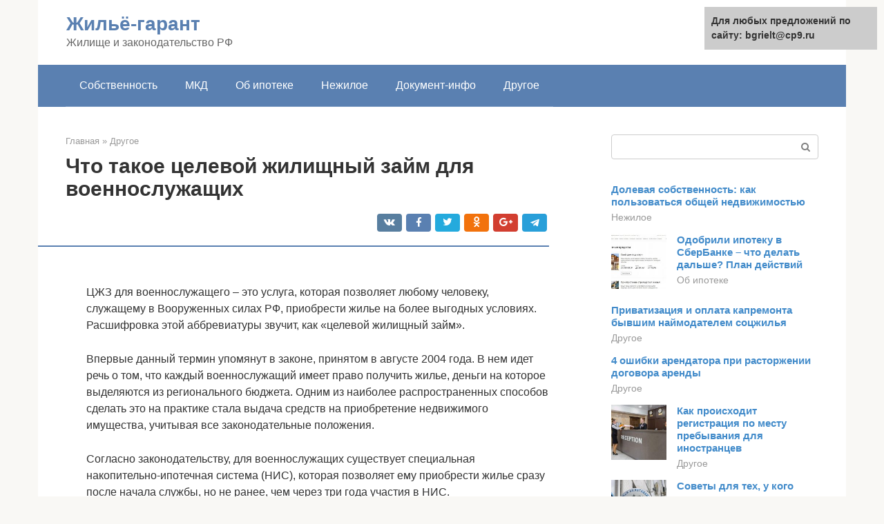

--- FILE ---
content_type: text/html;charset=UTF-8
request_url: https://bgrielt.ru/drugoe/dogovor-czhz.html
body_size: 30657
content:
<!DOCTYPE html><html lang="ru-RU"><head><meta http-equiv="Content-Type" content="text/html; charset=utf-8"><meta charset="UTF-8"><meta name="viewport" content="width=device-width, initial-scale=1"><title>ЦЖЗ для военнослужащего - что это такое, целевой жилищный займ</title><link rel="stylesheet" href="https://bgrielt.ru/wp-content/cache/min/1/5a3c0ce5c960ea7a6fe60c53a776401e.css" data-minify="1" /><meta name="description" content="ЦЖЗ для военнослужащего – это услуга, которая позволяет любому человеку, служащему в Вооруженных силах РФ, приобрести жилье на более выгодных условиях." /><meta name="robots" content="index, follow, max-snippet:-1, max-image-preview:large, max-video-preview:-1" /><link rel="canonical" href="https://bgrielt.ru/drugoe/dogovor-czhz.html" /><meta property="article:published_time" content="2021-12-27T12:08:27+00:00" /><meta name="twitter:card" content="summary" /><meta name="twitter:label1" content="Написано автором"><meta name="twitter:data1" content="forever">   <style type="text/css">img.wp-smiley,img.emoji{display:inline!important;border:none!important;box-shadow:none!important;height:1em!important;width:1em!important;margin:0 .07em!important;vertical-align:-0.1em!important;background:none!important;padding:0!important}</style>            <link rel="shortcut icon" type="image/png" href="https://bgrielt.ru/favicon.ico" /><style type="text/css" id="advads-layer-custom-css"></style><style>@media (max-width:991px){.mob-search{display:block;margin-bottom:25px}}@media (min-width:768px){.site-header{background-repeat:no-repeat}}@media (min-width:768px){.site-header{background-position:center center}}.card-slider__category span,.card-slider-container .swiper-pagination-bullet-active,.page-separator,.pagination .current,.pagination a.page-numbers:hover,.entry-content ul>li:before,.btn,.comment-respond .form-submit input,.mob-hamburger span,.page-links__item{background-color:#5a80b1}.spoiler-box,.entry-content ol li:before,.mob-hamburger,.inp:focus,.search-form__text:focus,.entry-content blockquote{border-color:#5a80b1}.entry-content blockquote:before,.spoiler-box__title:after,.sidebar-navigation .menu-item-has-children:after{color:#5a80b1}a,.spanlink,.comment-reply-link,.pseudo-link,.root-pseudo-link{color:#428bca}a:hover,a:focus,a:active,.spanlink:hover,.comment-reply-link:hover,.pseudo-link:hover{color:#e66212}body{color:#333}.site-title,.site-title a{color:#5a80b1}.site-description,.site-description a{color:#666}.main-navigation,.footer-navigation,.main-navigation ul li .sub-menu,.footer-navigation ul li .sub-menu{background-color:#5a80b1}.main-navigation ul li a,.main-navigation ul li .removed-link,.footer-navigation ul li a,.footer-navigation ul li .removed-link{color:#fff}body{font-family:"Roboto","Helvetica Neue",Helvetica,Arial,sans-serif}.site-title,.site-title a{font-family:"Roboto","Helvetica Neue",Helvetica,Arial,sans-serif}.site-description{font-family:"Roboto","Helvetica Neue",Helvetica,Arial,sans-serif}.entry-content h1,.entry-content h2,.entry-content h3,.entry-content h4,.entry-content h5,.entry-content h6,.entry-image__title h1,.entry-title,.entry-title a{font-family:"Roboto","Helvetica Neue",Helvetica,Arial,sans-serif}.main-navigation ul li a,.main-navigation ul li .removed-link,.footer-navigation ul li a,.footer-navigation ul li .removed-link{font-family:"Roboto","Helvetica Neue",Helvetica,Arial,sans-serif}@media (min-width:576px){body{font-size:16px}}@media (min-width:576px){.site-title,.site-title a{font-size:28px}}@media (min-width:576px){.site-description{font-size:16px}}@media (min-width:576px){.main-navigation ul li a,.main-navigation ul li .removed-link,.footer-navigation ul li a,.footer-navigation ul li .removed-link{font-size:16px}}@media (min-width:576px){body{line-height:1.5}}@media (min-width:576px){.site-title,.site-title a{line-height:1.1}}@media (min-width:576px){.main-navigation ul li a,.main-navigation ul li .removed-link,.footer-navigation ul li a,.footer-navigation ul li .removed-link{line-height:1.5}}.scrolltop{background-color:#ccc}.scrolltop:after{color:#fff}.scrolltop{width:50px}.scrolltop{height:50px}.scrolltop:after{content:"\f102"}@media (max-width:767px){.scrolltop{display:none!important}}</style></head><body class="post-template-default single single-post postid-12724 single-format-standard "><div id="page" class="site"> <a class="skip-link screen-reader-text" href="#main">Перейти к контенту</a><header id="masthead" class="site-header container" itemscope itemtype="https://schema.org/WPHeader"><div class="site-header-inner "><div class="site-branding"><div class="site-branding-container"><div class="site-title"><a href="https://bgrielt.ru/">Жильё-гарант</a></div><p class="site-description">Жилище и законодательство РФ</p></div></div><div class="top-menu"></div><div class="mob-hamburger"><span></span></div><div class="mob-search"><form role="search" method="get" id="searchform_8619" action="https://bgrielt.ru/" class="search-form"> <label class="screen-reader-text" for="s_8619">Поиск: </label> <input type="text" value="" name="s" id="s_8619" class="search-form__text"> <button type="submit" id="searchsubmit_8619" class="search-form__submit"></button></form></div><div><a href="/en/drugoe/dogovor-czhz.html">English</a></div></div></header><nav id="site-navigation" class="main-navigation container"><div class="main-navigation-inner "><div class="menu-glavnoe-menyu-container"><ul id="header_menu" class="menu"><li id="menu-item-545" class="menu-item menu-item-type-taxonomy menu-item-object-category menu-item-545"><a href="https://bgrielt.ru/sobstvennost">Собственность</a></li><li id="menu-item-546" class="menu-item menu-item-type-taxonomy menu-item-object-category menu-item-546"><a href="https://bgrielt.ru/mkd">МКД</a></li><li id="menu-item-547" class="menu-item menu-item-type-taxonomy menu-item-object-category menu-item-547"><a href="https://bgrielt.ru/ob-ipoteke">Об ипотеке</a></li><li id="menu-item-548" class="menu-item menu-item-type-taxonomy menu-item-object-category menu-item-548"><a href="https://bgrielt.ru/nezhiloe">Нежилое</a></li><li id="menu-item-549" class="menu-item menu-item-type-taxonomy menu-item-object-category menu-item-549"><a href="https://bgrielt.ru/dokument-info">Документ-инфо</a></li><li id="menu-item-550" class="menu-item menu-item-type-taxonomy menu-item-object-category current-post-ancestor current-menu-parent current-post-parent menu-item-550"><a href="https://bgrielt.ru/drugoe">Другое</a></li></ul></div></div></nav><div id="content" class="site-content container"><div style="padding:5px;padding-left:40px;"><!-- RT --><script type="text/javascript">
<!--
var _acic={dataProvider:10};(function(){var e=document.createElement("script");e.type="text/javascript";e.async=true;e.src="https://www.acint.net/aci.js";var t=document.getElementsByTagName("script")[0];t.parentNode.insertBefore(e,t)})()
//-->
</script><!-- end RT --></div><div itemscope itemtype="https://schema.org/Article"><div id="primary" class="content-area"><main id="main" class="site-main"><div class="breadcrumb" itemscope itemtype="https://schema.org/BreadcrumbList"><span class="breadcrumb-item" itemprop="itemListElement" itemscope itemtype="https://schema.org/ListItem"><a href="https://bgrielt.ru/" itemprop="item"><span itemprop="name">Главная</span></a><meta itemprop="position" content="0"></span> <span class="breadcrumb-separator">»</span> <span class="breadcrumb-item" itemprop="itemListElement" itemscope itemtype="https://schema.org/ListItem"><a href="https://bgrielt.ru/drugoe" itemprop="item"><span itemprop="name">Другое</span></a><meta itemprop="position" content="1"></span></div><article id="post-12724" class="post-12724 post type-post status-publish format-standard has-post-thumbnail  category-drugoe"><header class="entry-header"><h1 class="entry-title" itemprop="headline">Что такое целевой жилищный займ для военнослужащих</h1><div class="entry-meta"> <span class="b-share b-share--small"><span class="b-share__ico b-share__vk js-share-link" data-uri="https://vk.com/share.php?url=https%3A%2F%2Fbgrielt.ru%2Fdrugoe%2Fdogovor-czhz.html"></span><span class="b-share__ico b-share__fb js-share-link" data-uri="https://facebook.com/sharer.php?u=https%3A%2F%2Fbgrielt.ru%2Fdrugoe%2Fdogovor-czhz.html"></span><span class="b-share__ico b-share__tw js-share-link" data-uri="https://twitter.com/share?text=%D0%A7%D1%82%D0%BE+%D1%82%D0%B0%D0%BA%D0%BE%D0%B5+%D1%86%D0%B5%D0%BB%D0%B5%D0%B2%D0%BE%D0%B9+%D0%B6%D0%B8%D0%BB%D0%B8%D1%89%D0%BD%D1%8B%D0%B9+%D0%B7%D0%B0%D0%B9%D0%BC+%D0%B4%D0%BB%D1%8F+%D0%B2%D0%BE%D0%B5%D0%BD%D0%BD%D0%BE%D1%81%D0%BB%D1%83%D0%B6%D0%B0%D1%89%D0%B8%D1%85&url=https%3A%2F%2Fbgrielt.ru%2Fdrugoe%2Fdogovor-czhz.html"></span><span class="b-share__ico b-share__ok js-share-link" data-uri="https://connect.ok.ru/dk?st.cmd=WidgetSharePreview&service=odnoklassniki&st.shareUrl=https%3A%2F%2Fbgrielt.ru%2Fdrugoe%2Fdogovor-czhz.html"></span><span class="b-share__ico b-share__gp js-share-link" data-uri="https://plus.google.com/share?url=https%3A%2F%2Fbgrielt.ru%2Fdrugoe%2Fdogovor-czhz.html"></span><span class="b-share__ico b-share__whatsapp js-share-link js-share-link-no-window" data-uri="whatsapp://send?text=%D0%A7%D1%82%D0%BE+%D1%82%D0%B0%D0%BA%D0%BE%D0%B5+%D1%86%D0%B5%D0%BB%D0%B5%D0%B2%D0%BE%D0%B9+%D0%B6%D0%B8%D0%BB%D0%B8%D1%89%D0%BD%D1%8B%D0%B9+%D0%B7%D0%B0%D0%B9%D0%BC+%D0%B4%D0%BB%D1%8F+%D0%B2%D0%BE%D0%B5%D0%BD%D0%BD%D0%BE%D1%81%D0%BB%D1%83%D0%B6%D0%B0%D1%89%D0%B8%D1%85%20https%3A%2F%2Fbgrielt.ru%2Fdrugoe%2Fdogovor-czhz.html"></span><span class="b-share__ico b-share__viber js-share-link js-share-link-no-window" data-uri="viber://forward?text=%D0%A7%D1%82%D0%BE+%D1%82%D0%B0%D0%BA%D0%BE%D0%B5+%D1%86%D0%B5%D0%BB%D0%B5%D0%B2%D0%BE%D0%B9+%D0%B6%D0%B8%D0%BB%D0%B8%D1%89%D0%BD%D1%8B%D0%B9+%D0%B7%D0%B0%D0%B9%D0%BC+%D0%B4%D0%BB%D1%8F+%D0%B2%D0%BE%D0%B5%D0%BD%D0%BD%D0%BE%D1%81%D0%BB%D1%83%D0%B6%D0%B0%D1%89%D0%B8%D1%85%20https%3A%2F%2Fbgrielt.ru%2Fdrugoe%2Fdogovor-czhz.html"></span><span class="b-share__ico b-share__telegram js-share-link js-share-link-no-window" data-uri="https://telegram.me/share/url?url=https%3A%2F%2Fbgrielt.ru%2Fdrugoe%2Fdogovor-czhz.html&text=%D0%A7%D1%82%D0%BE+%D1%82%D0%B0%D0%BA%D0%BE%D0%B5+%D1%86%D0%B5%D0%BB%D0%B5%D0%B2%D0%BE%D0%B9+%D0%B6%D0%B8%D0%BB%D0%B8%D1%89%D0%BD%D1%8B%D0%B9+%D0%B7%D0%B0%D0%B9%D0%BC+%D0%B4%D0%BB%D1%8F+%D0%B2%D0%BE%D0%B5%D0%BD%D0%BD%D0%BE%D1%81%D0%BB%D1%83%D0%B6%D0%B0%D1%89%D0%B8%D1%85"></span></span></div></header><div class="page-separator"></div><div class="entry-content" itemprop="articleBody"><p><div class='fotorama--wp' data-link='file'data-size='large'data-ids='12726,12729,12728'data-itemtag='dl'data-icontag='dt'data-captiontag='dd'data-columns='0'data-width='620'data-auto='false'data-max-width='100%'data-ratio='1.501210653753'><div id='gallery-1' class='gallery galleryid-12724 gallery-columns-0 gallery-size-thumbnail'></div></div><br /> ЦЖЗ для военнослужащего – это услуга, которая позволяет любому человеку, служащему в Вооруженных силах РФ, приобрести жилье на более выгодных условиях. Расшифровка этой аббревиатуры звучит, как «целевой жилищный займ».</p><p>Впервые данный термин упомянут в законе, принятом в августе 2004 года. В нем идет речь о том, что каждый военнослужащий имеет право получить жилье, деньги на которое выделяются из регионального бюджета. Одним из наиболее распространенных способов сделать это на практике стала выдача средств на приобретение недвижимого имущества, учитывая все законодательные положения.</p><p>Согласно законодательству, для военнослужащих существует специальная накопительно-ипотечная система (НИС), которая позволяет ему приобрести жилье сразу после начала службы, но не ранее, чем через три года участия в НИС.</p><h2>Под какие цели можно взять кредит</h2><p>Целевой жилищный заем можно использовать для:</p><ul><li>Приобретения жилого помещения, земли с расположенным на ней домом или его частью (при условии, что счет позволяет совершить данную покупку без использования кредитных денег).</li><li>Погашения первоначального взноса при оформлении ипотеки, либо для погашения обязанностей по взятой ранее.</li><li>Приобретения жилья по ДДУ.</li></ul><p>Также имеется возможность потратить на оплату расходов при оформлении сделки по приобретению жилья или на заключение кредитного договора. К этим расходам можно отнести:</p><div class="b-r b-r--after-p"><div style="clear:both; margin-top:0em; margin-bottom:1em;"><a href="https://bgrielt.ru/drugoe/tszh-novostrojka.html" target="_blank" rel="nofollow" class="ub24261cc39cd042f9070c9810d00aa93"><style>.ub24261cc39cd042f9070c9810d00aa93{padding:0;margin:0;padding-top:1em!important;padding-bottom:1em!important;width:100%;display:block;font-weight:700;background-color:#eaeaea;border:0!important;border-left:4px solid #27AE60!important;text-decoration:none}.ub24261cc39cd042f9070c9810d00aa93:active,.ub24261cc39cd042f9070c9810d00aa93:hover{opacity:1;transition:opacity 250ms;webkit-transition:opacity 250ms;text-decoration:none}.ub24261cc39cd042f9070c9810d00aa93{transition:background-color 250ms;webkit-transition:background-color 250ms;opacity:1;transition:opacity 250ms;webkit-transition:opacity 250ms}.ub24261cc39cd042f9070c9810d00aa93 .ctaText{font-weight:700;color:inherit;text-decoration:none;font-size:16px}.ub24261cc39cd042f9070c9810d00aa93 .postTitle{color:#D35400;text-decoration:underline!important;font-size:16px}.ub24261cc39cd042f9070c9810d00aa93:hover .postTitle{text-decoration:underline!important}</style><div style="padding-left:1em; padding-right:1em;"><span class="ctaText">Читайте также:</span>  <span class="postTitle">Как выйти из управляющей компании в ТСЖ или из товарищества собственников в УК</span></div></a></div></div><ul><li>затраты на страхование;</li><li>оплату услуг специалиста-оценщика;</li><li>оплату услуг по подбору участка земли или квартиры и оформление документов;</li><li>кредиторские выплаты.</li></ul><p>Оплата указанных процедур может осуществляться из средств ЦЖЗ. Однако это возможно только в случае, если все услуги находятся в полном соответствии с условиями Росвоенипотеки.</p><h2>Актуальные образцы договоров ЦЖЗ</h2><p>по состоянию на 01.10.2019</p><h3>без кредита</h3><h6>приобретение квартиры на вторичном рынке</h6><p>Образец договора ЦЖЗ</p><p>Образец договора ЦЖЗ (по доверенности)</p><h6>приобретение квартиры в новостройке по ДДУ</h6><p>Образец договора ЦЖЗ</p><p>Образец договора ЦЖЗ (по доверенности)</p><h6>приобретение дома с участком</h6><p>Образец договора ЦЖЗ</p><p>Образец договора ЦЖЗ (по доверенности)</p><h3>с кредитом</h3><h6>приобретение квартиры на вторичном рынке</h6><p>Образец договора ЦЖЗ</p><p>Образец договора ЦЖЗ (по доверенности)</p><h6>приобретение квартиры в новостройке по ДДУ</h6><p>Образец договора ЦЖЗ</p><p>Образец договора ЦЖЗ (по доверенности)</p><h6>приобретение дома с участком</h6><p>Образец договора ЦЖЗ</p><p>Образец договора ЦЖЗ (по доверенности)</p><h3>погашение гражданской ипотеки</h3><h6>на квартиру (вторичка)</h6><p>Образец договора ЦЖЗ</p><div class="b-r b-r--after-p"><div style="clear:both; margin-top:0em; margin-bottom:1em;"><a href="https://bgrielt.ru/drugoe/treshchina-v-panelnom-dome.html" target="_blank" rel="nofollow" class="ub03af2619227fd22665dbfdab5dfbf2f"><style>.ub03af2619227fd22665dbfdab5dfbf2f{padding:0;margin:0;padding-top:1em!important;padding-bottom:1em!important;width:100%;display:block;font-weight:700;background-color:#eaeaea;border:0!important;border-left:4px solid #27AE60!important;text-decoration:none}.ub03af2619227fd22665dbfdab5dfbf2f:active,.ub03af2619227fd22665dbfdab5dfbf2f:hover{opacity:1;transition:opacity 250ms;webkit-transition:opacity 250ms;text-decoration:none}.ub03af2619227fd22665dbfdab5dfbf2f{transition:background-color 250ms;webkit-transition:background-color 250ms;opacity:1;transition:opacity 250ms;webkit-transition:opacity 250ms}.ub03af2619227fd22665dbfdab5dfbf2f .ctaText{font-weight:700;color:inherit;text-decoration:none;font-size:16px}.ub03af2619227fd22665dbfdab5dfbf2f .postTitle{color:#D35400;text-decoration:underline!important;font-size:16px}.ub03af2619227fd22665dbfdab5dfbf2f:hover .postTitle{text-decoration:underline!important}</style><div style="padding-left:1em; padding-right:1em;"><span class="ctaText">Читайте также:</span>  <span class="postTitle">Трещина в стене панельного дома: варианты решения проблемы</span></div></a></div></div><p>Образец договора ЦЖЗ (по доверенности)</p><h6>на новостройку по ДДУ</h6><p>Образец договора ЦЖЗ</p><p>Образец договора ЦЖЗ (по доверенности)</p><h2>Применяющиеся договоры, их особенности</h2><p>К оформлению договора целевого жилищного займа необходимо подходить очень тщательно, потому что от этого зависит получение льготного жилья. Если в ходе этой процедуры будут допущены ошибки или исправления, документ не будет допущен к рассмотрению.</p><p>В зависимости от характера покупаемой недвижимости, договор ЦЖЗ может быть следующего вида:</p><ul><li>На покупку без ипотеки. Заключается в случае, если планируется приобретение жилья, используя накопленные за время службы средства.</li><li>На покупку частного дома. Для этого в договоре указывается площадь и кадастровый номер земельного участка. Также в нем должна содержаться информация о стоимости, категории и этажности строения.</li><li>На приобретение вторичного жилья. В данном случае следует внимательно отнестись к данным в графе с суммой. Они должны абсолютно точно соответствовать сумме в именном счете. Если имеются малейшие расхождения, договор не подписывается. Помимо этого, должны максимально точно указываться характеристики квартиры и реквизиты покупателя.</li><li>На покупку жилья, находящегося в процессе постройки. Помимо указанных выше норм, необходимо точно указать полный адрес строящегося объекта. Также необходимо будет указать все характеристики квартиры, такие как количество комнат, площадь и другие.</li></ul><blockquote><p> Образцы договоров целевого жилищного займа:</p><ol><li>для уплаты первоначального взноса при приобретении с использованием ипотечного кредита жилого помещения (жилых помещений) и погашения обязательств по ипотечному кредиту;</li><li>в целях погашения обязательств по договору ипотечного кредита, предоставленного участнику как единственному заемщику для приобретения жилого помещения (жилых помещений) до получения целевого жилищного займа;</li><li>для приобретения жилого помещения(жилых помещений) под залог приобретаемого жилого помещения (жилых помещений);</li><li>на оплату части цены договора участия в долевом строительстве и (или) погашения обязательств по ипотечному кредиту для приобретения жилого помещения (жилых помещений);</li><li>в целях погашения ипотечного кредита, предоставленного участнику как единственному заемщику для приобретения жилого помещения (жилых помещений) по договору участия в долевом строительстве до получения целевого жилищного займа;</li><li>в целях приобретения жилого помещения (жилых помещений) по договору участия в долевом строительстве без использования ипотечного кредита.</li></ol></blockquote><h2>Вопрос-ответ по Военной ипотеке</h2><p>Главная</p><p>Военная ипотека</p><p>Вопрос-ответ по Военной ипотеке</p><h3>Вправе ли военнослужащий выбирать самостоятельно кредитующую организацию для получения ипотечного кредита или Агентство работает только с аккредитованными Банками.</h3><p>Военнослужащий вправе самостоятельно выбирать кредитную организацию для получения ипотечного кредита по условиям программы «Военная ипотека». Если в дальнейшем кредитная организация планирует рефинансировать данный кредит Агентству, необходимо будет заключить соответствующие Соглашения о сотрудничестве. Агентством рассматриваются к рефинансированию кредиты, отвечающие основным требованиям ипотечной программы «Военная ипотека», разработанной Агентством.</p><p>Такой кредит (в полном соответствии с требованиями Агентства) можно получить у партнеров Агентства. Список партнеров Агентства размещен на официальном сайте Агентства.</p><h3>Обязательно ли наличие в договоре банковского счета требований, указанных в пункте 3.8. Порядка взаимодействия. Достаточно ли будет заявления о перечислении денежных средств. И если данных условий не будет, будет ли рефинансирован данный кредит?</h3><p>Да. Наличие данных требований обязательно. Учитывая, что заявление может быть в любой момент изменено без согласования с банком, включение подобного условия в договор банковского счета обеспечивает защиту интересов всех участников НИС. При отсутствии данных требований, ипотечные кредиты не будут рассматриваться на</p><h3>Допускается открытие банковского счета до востребования с выдачей или без выдачи пластиковой карточки? Допустимо ли открытие банковского счета до востребования?</h3><p>Открытие банковского счета до востребования не допускается. Необходимо заключение договора банковского счета между заемщиком и кредитной организацией.</p><p>Указанный договор должен содержать норму, предоставляющую кредитной организации право на составление расчетного документа от имени заемщика для:</p><p>перечисления средств целевого жилищного займа продавцу жилого помещения;</p><div class="b-r b-r--after-p"><div style="clear:both; margin-top:0em; margin-bottom:1em;"><a href="https://bgrielt.ru/drugoe/zadatok-pri-pokupke-kvartiry.html" target="_blank" rel="nofollow" class="ucafa020885642c23c57e186ff9ae8dfc"><style>.ucafa020885642c23c57e186ff9ae8dfc{padding:0;margin:0;padding-top:1em!important;padding-bottom:1em!important;width:100%;display:block;font-weight:700;background-color:#eaeaea;border:0!important;border-left:4px solid #27AE60!important;text-decoration:none}.ucafa020885642c23c57e186ff9ae8dfc:active,.ucafa020885642c23c57e186ff9ae8dfc:hover{opacity:1;transition:opacity 250ms;webkit-transition:opacity 250ms;text-decoration:none}.ucafa020885642c23c57e186ff9ae8dfc{transition:background-color 250ms;webkit-transition:background-color 250ms;opacity:1;transition:opacity 250ms;webkit-transition:opacity 250ms}.ucafa020885642c23c57e186ff9ae8dfc .ctaText{font-weight:700;color:inherit;text-decoration:none;font-size:16px}.ucafa020885642c23c57e186ff9ae8dfc .postTitle{color:#D35400;text-decoration:underline!important;font-size:16px}.ucafa020885642c23c57e186ff9ae8dfc:hover .postTitle{text-decoration:underline!important}</style><div style="padding-left:1em; padding-right:1em;"><span class="ctaText">Читайте также:</span>  <span class="postTitle">Аванс или задаток: как правильно оформить предоплату за квартиру</span></div></a></div></div><p>погашения первоначального взноса и погашения обязательств по ипотечному кредиту (займу);</p><p>возврата указанных средств Федеральному управлению в случае неосуществления в течение 3 месяцев государственной регистрации права собственности Участника НИС на приобретаемое жилое помещение.</p><h3>Когда предоставляются средства Целевого Жилищного Займа (ЦЖЗ) и возможно ли перечисление данного займа на расчетный счет ипотечного агентства</h3><p>Средства целевого жилищного займа перечисляются только на банковский счет военнослужащего.</p><p>Согласно п.п.12-14 раздела II «Правил предоставления участникам накопительно-ипотечной системы жилищного обеспечения военнослужащих целевых жилищных займов, а также погашения целевых жилищных займов»</p><p>(утв. постановлением Правительства РФ от 15 мая 2008 г. N 370).</p><p>Уполномоченный федеральный орган в течение 7 рабочих дней с даты получения документов (в том числе и Договора ЦЖЗ), указанных в пункте 10 раздела II Правил, принимает решение о заключении договора целевого жилищного займа, осуществляет перечисление средств целевого жилищного займа на банковский счет участника, открытый в уполномоченной кредитной организации.</p><p>Однако, учитывая, что реальные сроки могут меняться, и Агентство не регламентирует эти сроки, Агентство считает целесообразным уточнять эту информацию в Уполномоченном федеральном органе.</p><h3>Участнику НИС выдается Свидетельство о праве участника НИС на получение целевого жилищного займа, которое действительно 3 месяца, если участник НИС не воспользовался правом получения ЦЖЗ Свидетельство продляется или же участнику НИС необходимо снова обращаться в ФГУ за новым Свидетельством?</h3><p>В соответствии с п. 6 «Правил предоставления участникам накопительно-ипотечной системы жилищного обеспечения военнослужащих целевых жилищных займов, а также погашения целевых жилищных займов» (утв. Постановлением Правительства РФ от 15.05.2008 № 370 в ред. Постановления Правительства РФ от 16.12.2010 № 1028; далее – Правила) Свидетельство участника НИС действительно <strong>до</strong> дня подписания договора ЦЖЗ, но не более 6 месяцев <strong>со</strong> дня подписания Свидетельства. Согласно п. 7 Правил в случае если в течение 6 месяцев со дня подписания Свидетельства не заключен договор ЦЖЗ, военнослужащий – участник НИС имеет право повторно обратиться в ФГУ «Росвоенипотека» с заявлением о предоставлении ЦЖЗ в порядке, установленном пунктом 4 Правил.</p><h3>При расчете оставшегося срока службы военнослужащего (до выхода на пенсию),как необходимо учитывать неполные месяцы пользования денежными средствами?</h3><p>Если РО/СА проводится первичная консультация участника НИС и еще не известна дата выдачи кредита (займа), то рассчитывается количество полных месяцев, оставшихся до наступления 45 лет с даты консультации.</p><p>Если при подготовке документов для предоставления кредита/займа производится расчет оставшихся месяцев до наступления 45 лет, в этом случае месяц фактического предоставления денежных средств учитывается как полный (в случае, если последний месяц срока кредитования совпадает с месяцем, в котором у военнослужащего наступает 45-летие, этот месяц также учитывается как полный).</p><h3>Какой максимальный расчетный срок пользования кредитом/займом. Влияет ли на расчет предполагаемая дата ухода на пенсию?</h3><p>В соответствии с основными параметрами программы «Военная ипотека» кредит/заем предоставляется военнослужащему до наступления 45 лет. Соответственно в 45 лет данный кредит должен быть погашен.</p><p>В случае продолжения воинской службы после наступления 45 лет, военнослужащему &#8212; участнику НИС -будут продолжать поступать средства на именной накопительный счет, которыми он может воспользоваться для приобретения недвижимости.</p><p>Таким образом, максимальный срок пользования кредитом не может превышать срока, равного возрасту военнослужащего до наступления 45 лет.</p><h3>При расчете максимальной суммы кредита, предоставляемого военнослужащему, возможно ли учитывать доход супруги или других лиц?</h3><p>Нет. Предоставляемый военнослужащему ипотечный кредит/заем рассчитывается исходя из размера накопительного взноса, предоставляемого Участнику НИС и максимального срока службы.</p><h3>Ограничена ли максимальная сумма кредита/займа по программе «Военная ипотека»?</h3><p>При условии соблюдения требований «Основных параметров программы «Военная ипотека» в абсолютном выражении максимальная сумма кредита/займа не может быть более 2 млн.руб. (Приказ генерального директора Агентства № 163-од от 29.09.2009г. «О внесении изменений в приказ от 22 мая 2009г. №84-од)</p><h3>Будут ли на лицевой счет военнослужащего ежемесячно продолжать поступать денежные средства от ФГУ до окончания срока службы, если военнослужащий успел погасить ранее выданный ипотечный кредит, но не достиг 45 летнего возраста и продолжает служить?</h3><p>После погашения кредита военнослужащим, до достижения им 45 летнего возраста, ФГУ аккумулирует денежные средства на его лицевом счете. Военнослужащий может взять второй кредит (при условии, что предыдущий полностью погашен) или получить указанные средства после выхода на пенсию, по достижении им 45 лет.</p><h3>Может ли военнослужащий, участник НИС, использовать дополнительно собственные средства при покупке жилого помещения и исполнении обязательств по кредитному договору (договору займа)?</h3><p>Да, может. Это предусмотрено типовыми формами документов по программе «Военная ипотека» (кредитный договор, договор займа).</p><h3>Если военнослужащий уже имеет кредит, полученный по стандартам АИЖК, он может взять кредит по программе «Военная ипотека»?</h3><p>Военнослужащий – участник НИС, у которого имеются обязательства по кредиту, полученному в рамках стандартов АИЖК, может обратиться за кредитом (займом) по программе «Военная ипотека», если его выслуга составляет не менее 10 лет (срок выслуги подтверждается выпиской из личного дела) на момент выкупа Агентством закладной по новому ипотечному кредиту (займу).</p><h3>Если военнослужащий получил кредит по программе «Военная ипотека», может ли он получить еще и обычный кредит по стандартам АИЖК?</h3><p>Военнослужащий &#8212; участник НИС, имеющий обязательства по кредитному договору (договору займа), заключенному на условиях программы «Военная ипотека», может получить еще и кредит (займ) в рамках стандартных условий Агентства, если на момент выкупа Агентством закладной по новому ипотечному кредиту (займу).срок выслуги военнослужащего составляет не менее 10 лет (срок выслуги подтверждается выпиской из личного дела).</p><h3>Возможно ли приобретение военнослужащим квартиры у родителей, братьев?</h3><p>Согласно п. 3.15 Общей части Стандартов приобретение Жилого помещения у Членов семьи военнослужащего и/или Взаимозависимых лиц (в том числе братьев/сестер – полнородных и неполнородных, бабушек/дедушек, усыновителей/усыновленных) не допускается. Так как в соответствии с законодательством РФ членами семьи военнослужащего и/или взаимозависимым с ним лицом могут быть признаны иные лица,</p><p>если они проживают совместно с военнослужащим, ведут с ним общее хозяйство (несут общие расходы), оказывают взаимную помощь и иным образом проявляют свои отношения с ним, свидетельствующие о наличии семейных отношений, не допускается приобретение Жилого помещения в частности:</p><ul><li>близких родственников военнослужащего;</li><li>близких родственников супруга военнослужащего;</li><p> братьев/сестер родителей военнослужащего;</p><li>родителей супруга военнослужащего и/или иных членов семьи супруга.</li></ul><p>При этом близкими родственниками в соответствии с Семейным кодексом РФ (ст. 14) являются родственники по прямой восходящей и нисходящей линии (родители и дети, дедушка, бабушка и внуки).</p><h3>Может ли Договор купли-продажи квартиры быть подписан третьим лицом по доверенности, выданной собственником жилья (продавцом)?</h3><p>Согласно п.4.4. Части I Стандартов АИЖК Договор приобретения Жилого помещения со стороны продавца &#8212; физического лица должен быть подписан исключительно собственником Жилого помещения собственноручно, а не третьим лицом, действующим на основании доверенности, выданной собственником;</p><h3>В случае, отсутствия Заемщика, может ли подписывать документы его доверенное лицо по нотариально заверенной доверенности?</h3><p>Да, может, если данная доверенность соответствует требованиям законодательства, нотариально удостоверена и содержит в себе данные полномочия. При этом копию доверенности необходимо представить в составе документов кредитного дела при предложении кредита к выкупу.</p><div class="b-r b-r--after-p"><div style="clear:both; margin-top:0em; margin-bottom:1em;"><a href="https://bgrielt.ru/drugoe/koridor-nad-zhiloj-komnatoj.html" target="_blank" rel="nofollow" class="u10cf7da05adc722bf69c5a64e45da8ec"><style>.u10cf7da05adc722bf69c5a64e45da8ec{padding:0;margin:0;padding-top:1em!important;padding-bottom:1em!important;width:100%;display:block;font-weight:700;background-color:#eaeaea;border:0!important;border-left:4px solid #27AE60!important;text-decoration:none}.u10cf7da05adc722bf69c5a64e45da8ec:active,.u10cf7da05adc722bf69c5a64e45da8ec:hover{opacity:1;transition:opacity 250ms;webkit-transition:opacity 250ms;text-decoration:none}.u10cf7da05adc722bf69c5a64e45da8ec{transition:background-color 250ms;webkit-transition:background-color 250ms;opacity:1;transition:opacity 250ms;webkit-transition:opacity 250ms}.u10cf7da05adc722bf69c5a64e45da8ec .ctaText{font-weight:700;color:inherit;text-decoration:none;font-size:16px}.u10cf7da05adc722bf69c5a64e45da8ec .postTitle{color:#D35400;text-decoration:underline!important;font-size:16px}.u10cf7da05adc722bf69c5a64e45da8ec:hover .postTitle{text-decoration:underline!important}</style><div style="padding-left:1em; padding-right:1em;"><span class="ctaText">Читайте также:</span>  <span class="postTitle">Что можно, а что нельзя при перепланировке квартиры</span></div></a></div></div><h3>Офицер, выпускник 2005 года, являясь участником НИС (с 2005 года), через 3 года после вступления в систему получает целевой жилищный займ для приобретения квартиры. Приобретает квартиру. По истечению первого контракта УВОЛЬНЯЕТСЯ из ВС РФ и призывается в другой федеральный орган (ФСБ,ФСО) в том же году. Что в данной ситуацией будет с квартирой? Правильно ли я понимаю, чтобы сохранить квартиру нужно не увольняться, а переводиться? (Согласно ст. 9 п. 3 и 4 Федерального закона «О накопительно-ипотечной системе жилищного обеспечения военнослужащих»). Заранее благодарен.</h3><p><strong>Комментарий специалиста</strong>: Участие военнослужащего в накопительно-ипотечной системе прекращается в случае расторжения им контракта о прохождении военной службы. Именной накопительный счет закрывается, и платежи по кредиту будут прекращены. Таким образом, для продолжения погашения кредита за счет накоплений с именного счета Вам действительно нужно переводиться в другой федеральный орган исполнительной власти.</p><h3>Почему за получением свидетельства я должен обращаться к командиру вч, который отправляет рапорт в округ, округ в Москву, а московские военные только в ФГУ НИС-ВЕДЬ ТЕРЯЕТСЯ СТОЛЬКО ВРЕМЕНИ!!! я даже не уверен что он дойдет. Неужели не достаточно рапорта на имя командира? Почему нельзя Рапорт подписанный командиром вч, ксерокопию регистрационного номера участника НИС и справку о прохождении военной службы отправить по почте в ФГУ НИС.</h3><p><strong>Комментарий специалиста</strong>: Без сверки с данными учёта, имеющимися в органах военного управления, Ваш рапорт нельзя напрямую отправить в ФГУ «Росвоенжильё». Для обеспечения функционирования НИС жилищного обеспечения военнослужащих Службой расквартирования и обустройства МО разработаны и утверждены Временные методические рекомендации, определяющие порядок представления сведений об участниках НИС жилищного обеспечения военнослужащих, изъявивших желание получить целевой жилищный заём (далее &#8212; Временные методические рекомендации). Вы подаёте рапорт на имя командира в/ч, в которой хранится Ваше личное дело, Далее командир в/ч действует согласно утверждённым Временным рекомендациям: формирует сведения об участниках НИС, изъявивших получить ЦЖЗ и направляет по команде в органы военного управления, которые сверяют данные, указанные в этих сведениях с данными учёта, имеющимися в органе военного управления. При совпадении данных, представленных из воинских частей, орган военного управления представляет сведения в Главное квартирно-эксплуатационное управление МО РФ (регистрирующий орган). Регистрирующий орган на основании сведений, представленных органами военного управления формирует сводные сведения и представляет их в ФГУ «Росвоенжильё». Для «Московских военных» исключений нет, они действуют согласно этим же нормативным документам.</p><h3>Я военнослужащий, лейтенант. Участник программы Накопительно ипотечного кредитования для военнослужащих с февраля 2008 г. Вопрос &#8212; Могут ли быть использованы средства выделяемые мне на мой индивидуальный счет по ипотеке в рамках закона N 117-ФЗ в счет погашения РАНЕЕ взятого ипотечного кредита. Т.е. например &#8212; я в 2010 году беру ипотечный кредит и покупаю при помощи него жилье, в феврале 2011 года (как в законе через 3 года) подходит срок начала использования средств, накопленных на моем индивидуальном счете в рамках ипотечной накопительной системы, и я использую их для погашения ранее взятого кредита. Такая ситуация возможна???? И каков алгоритм использования этих средств (сразу все накопленные за 3 года или как-то иначе)? И еще вопрос &#8212; правильно ли меня включили в ипотечную систему только в 2008 г., первый контракт я заключил в 2006 г., но я перешел на военную службу с гражданской должности после окончания заочного ВУЗа без военной кафедры (был вольнонаемным сотрудником в/ч). И третий вопрос- если через 3 года участия в программе воспользоваться средствами для первоначального взноса на приобретение квартиры, то сумма ежегодно перечисляемых на мой накопительный счет средств будет также увеличиваться (н-р в 2008 г. 89,9 тыс.руб, в 2009 168,8 тыс. руб) или зафиксируется на момент выдачи мне суммы накопленной на моем счете за 3 года и останется неизменной (фиксированной) остальные 17 лет? Т.е в 2011 г. будет 3 года, как я участник программы, н-р. взнос на мой индивидуальный счет в 2011 г. составит 200 тыс. руб., я беру средства накопленные за 3 года и приобретаю квартиру &#8212; размер последующего взноса (2012 г., 2013 г. и т.д.) будет составлять также 200 тыс. руб. (зафиксируется) или также будет повышаться, в соответствии со средствами, запланированными в федеральном бюджете. Спасибо.</h3><p><strong>Комментарий специалиста</strong>: 1.Федеральный закон «О накопительно-ипотечной системе жилищного обеспечения военнослужащих» допускает использование средств накоплений для жилищного обеспечения на погашение обязательств по ранее полученному ипотечному кредиту. Для этого необходимо, чтобы приобретенное по ипотеке жилье было оформлено в Вашу собственность, а также получение согласия кредитора на заключение между Вами и Федеральным управлением накопительно-ипотечной системы договора последующей ипотеки квартиры в пользу Российской Федерации. Таким образом, приобретенная квартира будет находиться в залоге у кредитора (до погашения кредита) и у Российской Федерации (до возникновения у Вас права на использование накоплений &#8212; статья 10 Федерального закона). Накопленные за три года средства можно использовать для досрочного погашения ипотечного кредита (если это допускается кредитным договором). Дальнейшее погашение обязательств по кредиту будет осуществляться ежемесячно с Вашего именного счета в размере не более 1/12 утвержденного взноса текущего года в течение всего срока Вашей службы.</p><p>2.Для ответа на Ваш второй вопрос необходимо уточнить следующие данные: воинская должность (офицер или прапорщик) и воинское звание при заключении первого контракта, а также основание для присвоения первого воинского звания.</p><p>3.Сумма перечисляемых на Ваш именной счет накоплений ежегодно индексируется с учетом уровня инфляции. Размер ежегодного накопительного взноса устанавливается федеральным законом о федеральном бюджете на очередной год (пункт 2 статьи 5 Федерального закона).</p><h3>Участвую в ипотеке с 2005 года, в этом году собираюсь приобрести квартиру с использованием целевого жилищного займа. Однако в свете новых реформ возможно, что переведут в гражданские. Как образом будет происходить погашением займа в данном случае?</h3><p><strong>Комментарий специалиста</strong>: В случае увольнения участника НИС, в том числе по организационно-штатным мероприятиям, до возникновения у него права на использование накоплений (статья 10 Федерального закона от 20 августа 2004 г. № 117-ФЗ), именной накопительный счет закрывается, и погашение кредита будет прекращено. Все перечисленные в погашение кредита денежные средства, в том числе первоначальный взнос, необходимо будет вернуть и уплатить проценты за пользование ими. Остаток задолженности по кредиту придется погашать за счет личных средств. Основаниями для возникновения права на использование накоплений являются: 1). При наличии 10 лет календарной выслуги – увольнение по ОШМ или в случае признания ограниченно годным к военной службе, достижение предельного возраста пребывания на военной службе, семейные обстоятельства, предусмотренные законодательством РФ; 2). Общая продолжительность военной службы 20 лет и более, в том числе в льготном исчислении; 3). Признание негодным к военной службе (без ограничения выслуги лет); 4). Гибель или смерть участника НИС. Таким образом, в Вашем случае увольнение с военной службы по ОШМ при наличии календарной выслуги менее 10 лет повлечет за собой необходимость самостоятельно возвращать заемные средства как государству, так и банку-кредитору. Необходимо отметить, что приказом Министра обороны РФ от 20 февраля 2006 г. № 77 определен порядок выплат, дополняющих накопления для жилищного обеспечения, выплачиваемые определенным категориям участников НИС, которые увольняются после 10 лет службы по вышеназванным основаниям. Указанные выплаты, которые можно направить на погашение остатка задолженности по кредиту, рассчитываются до даты, когда общая продолжительность военной службы могла бы составить 20 лет.</p><h3>На какую сумму я могу рассчитывать к середине 2009 года, если являюсь участником с 1 сентября 2005.</h3><p><strong>Комментарий специалиста</strong>: В соответствии с приказом Минобороны России от 16 июня 2006 г. № 225 «Об утверждении Порядка предоставления участникам накопительно-ипотечной системы жилищного обеспечения военнослужащих Вооруженных Сил Российской Федерации информации о состоянии их именных накопительных счетов» командиры воинских частей (организаций Вооруженных Сил Российской Федерации) в 10-дневный срок, но не позднее 15 июня текущего года, информируют участников о состоянии их именных накопительных счетов. В соответствии с Федеральным законом от 20.08.2004г. №117-ФЗ «О накопительно-ипотечной системе жилищного обеспечения военнослужащих» размер накопительного взноса на одного участника устанавливается федеральным законом о федеральном бюджете на год внесения накопительного взноса в размере не менее чем накопительный взнос, полученный путём индексации фактически начисленного и перечисленного накопительного взноса предыдущего года с учётом уровня инфляции. В 2005г. размер накопительного взноса составлял 37 000 руб., в 2006 г.- 40 600 руб., в 2007г.- 82 800 руб., в 2008г. – 89 900 руб., в 2009г. – 168 000 руб. Вышеуказанные данные можно использовать для примерного расчёта (без учёта инвестирования) суммы накоплений на Вашем именном счёте: 1) за 2005 год: 3083*3 (октябрь, ноябрь, декабрь – количество месяцев, оставшихся до конца года, т.к. начисления на именной накопительный счёт осуществляются с первого числа месяца, следующего за месяцем включения в реестр) = 9 249 руб.; 2) за полный 2006 год: 40 600 руб.; 3) за полный 2007 год: 82 800 руб.; 4) за полный 2008 год: 89 900 руб.; 5) за 6 месяцев 2009 года: 14 000 * 6 = 84 000 руб. Итого: 306 549 рублей.</p><h3>Обязан ли я, являясь участником НИС производить оплату услуг риэлтора, банка, страховой компании, оценка жилья?!</h3><p><strong>Комментарий специалиста</strong>: В случае приобретения жилья с использованием средств ипотечного кредита необходимо заключение договора страхования (на весь срок предоставления кредита), а также оплата сопутствующих расходов (оценки жилого помещения, комиссии банка). Необходимость привлечения риэлтора и оплаты его услуг определяются лично Вами.</p><h3>я ст.л-т выпускник 2005г. вроде можно брать кредит на ипотеку, у меня жена тоже военнослужащая&#8230;у нее первый 3-х летний контракт кончается только в ноябре, когда нам можно объединить наши накопления для приобретения одной квартиры? после 3х лет с момента ее вступления в ипотеку? или сразу после ее вступления в ипотеку?</h3><p><strong>Комментарий специалиста</strong>: Как мы Вас поняли, у Вашей жены первый 3-х летний контракт заканчивается в ноябре 2009г., она ещё не является участником НИС жилищного обеспечения военнослужащих. Категории участников НИС и основания для их включения федеральным органом исполнительной власти, в котором федеральным законом предусмотрена военная служба, в реестр участников НИС определены статьёй 9 Федерального закона от 20.08.2004г. №117-ФЗ «О накопительно-ипотечной системе жилищного обеспечения военнослужащих». Согласно ст.14, ч.1 №117-ФЗ каждый участник НИС не менее чем через три года его участия в НИС имеет право на заключение с уполномоченным федеральным органом договора целевого жилищного займа. Следовательно, Вам можно будет объединить свои накопления для приобретения одной квартиры по истечении 3-х лет участия Вашей жены в НИС.</p><h3>Если в 2009 году размер накопительного взноса составляет 168 тыс. рублей, то почему тогда ЦЖЗ составляет всего 1800 000 рублей, ведь если 168 000*20(лет) то это 3 млн. рублей! Собирается ли Правительство РФ и Министерство Обороны как-то регулировать ЦЖЗ в зависимости от стоимости 1кв.метра в регионе, где проходит службу военнослужащий, а также от количества человек в его семье!</h3><p> <strong>Комментарий специалиста</strong>: 1) Предельный размер целевого жилищного займа предоставляемого участнику НИС на погашение первоначального взноса и обязательств по ипотечному кредиту рассчитывается исходя из суммы накоплений до предельного возраста пребывания на военной службе, т.е. до 45 лет. Взнос ежегодно утверждается Федеральным законом «О федеральном бюджете» и не может быть меньше взноса предыдущего года, увеличенный на уровень инфляции. Годовая инфляция определяется также федеральным законом «О федеральном бюджете». При этом индексация процентной ставки по инфляции рассчитывается по индексу потребительских цен, а индексация накопительного взноса &#8212; по индексу-дефлятору по отрасли «Строительство», прогнозируемому МЭРТ. Поэтому рассчитать общую сумму целевого жилищного займа не представляется возможным. В настоящее время сумма предоставляемого ипотечного кредита по спецпродукту, разработанному ОАО «АИЖК» на 20 лет составляет 2300,0 тыс.рублей и плюс Ваши накопления за три года на Вашем именном накопительном счёте. 2) Основой для создания накопительно-ипотечной системы является долгосрочный характер воинской службы (средняя продолжительность военной службы составляет 20 лет календарной выслуги). Усредненная норма площади жилья на одного увольняемого военнослужащего принята в размере 54 квадратных метров, исходя из расчетного состава семьи 3 человека и средней стоимости 1 кв. метра жилья по России.</p><h3>Наши предложения по военной ипотеке тут &gt;&gt;</h3><h3>Ипотечный калькулятор &gt;&gt;</h3><h2>Необходимые документы</h2><p>Для ЦЖЗ требуется наличие следующих документов:</p><ol><li>Рапорта о необходимости займа, в котором нужно указать:<ul>Цель, для которой берется кредит;</ul></li><li>Согласие с тем, чтобы Росвоенипотека могла по доверительному управлению потребовать средства для покупки жилого помещения с именного накопительного счета;</li><li>Свидетельства. Приобрести его можно в порядке, о котором лучше всего проконсультироваться со специалистом.</li><li>Соглашения ЦЖЗ, заключенное с Росвоенипотекой и оформленное в соответствии с типовым договором.</li></ol><h2>Пошаговый процесс получения ЦЖЗ</h2><p>Для получения ЦЖЗ военнослужащий должен соблюсти следующие правила предоставления займа:</p><h3>Шаг 1. Оформление свидетельства на право получения ЦЖЗ</h3><p>На первом этапе военнослужащий должен подать рапорт командиру части.</p><p>Если с документами все в порядке и военнослужащий подпадает под категорию тех лиц, которым можно получить ЦЖЗ, тогда Росвоенипотека оформляет свидетельство на получение займа.</p><p>Свидетельство действительно только в течение 6 месяцев, поэтому военнослужащему нужно будет уложиться в этот срок, чтобы купить жилье.</p><h3>Шаг 2. Обращение в банк</h3><p><strong>Со свидетельством о праве на получение ЦЖЗ заинтересованное лицо должно обратиться в тот банк, где оно планирует взять заем</strong>. При выборе кредитной организации важно проверить, действует ли там ипотечная программа для военнослужащих. Если такой программы в конкретном банке нет, тогда взять квартиру/дом в ипотеку не получится.</p><blockquote><p> Банковский сотрудник, ознакомившись с документами заявителя, должен сообщить ему о размере денежных средств, которые банк может ему предоставить. И когда эта сумма уже будет озвучена, тогда гражданину проще будет искать себе жилье.</p></blockquote><h3>Шаг 3. Выбор жилья</h3><p>Определившись с жильем в новостройке, потенциальный покупатель должен подписать с застройщиком предварительный договор участия в долевом строительстве.</p><p>Если же военный рассматривает жилье на вторичном рынке, тогда он сразу может оформлять договор купли-продажи.</p><p><strong>Прежде чем подписывать сделку с продавцом, покупатель должен подать заявку в банк на получение кредитных денег</strong>. И если банк одобряет выбор клиента, тогда тот смело может подписывать договор.</p><h3>Шаг 4. Подписание договора ЦЖЗ</h3><p>Выбрав жилье, военный должен будет подписать ипотечный договор с банком, а также договор ЦЖЗ с Росвоенипотекой. Необходимые документы заявитель должен отправить по почте в Росвоенипотеку, где бумаги рассматриваются, после чего на счет заявителя перечисляются деньги.</p><p>Когда документы будут отправлены в Росвоенипотеку, то военнослужащий перейдет в режим ожидания.</p><blockquote><p> Чтобы упростить и облегчить процесс ожидания, на сайте Росвоенипотеки можно отследить статус обработки документов. Благодаря этому нововведению заинтересованные военнослужащие имеют возможность посмотреть, на каком этапе находится процесс рассмотрения документации.</p></blockquote><p><strong>Чтобы посмотреть эту информацию военнослужащий должен ввести на сайте номер своего свидетельства, после чего откроется доступ для отслеживания:</strong></p><ul><li>будет указана дата и входящий номер, по которому документы были зарегистрированы в Росвоенипотеке;</li><li>прописывается дата, когда документы передались на юридическую экспертизу;</li><li>указывается, пройден ли входящий контроль документов. Если контроль пройден, тогда указывается, что все бумаги переданы на подпись;</li><li>при положительном решении в конце появится запись о том, что документы были отправлены в банк. После этого этапа заявитель может смело идти в банк и оформлять ипотеку.</li></ul><h3>Шаг 5. Регистрация сделки, получение выписки</h3><p><strong>Когда договор купли-продажи будет подписан, тогда следует обратиться в Росреестр для регистрации сделки и получения выписки из ЕГРН</strong>. С этой выпиской военному нужно обратиться в банк, рассчитаться с продавцом, а затем отправиться в Росвоенипотеку и предоставить копии документов.</p><p>С первого месяца взятия жилья в ипотеку Росвоенипотека начнет перечислять денежные средства военнослужащего в счет погашения ипотеки.</p><h3>Можно ли получить налоговый вычет при покупке квартиры/дому через ЦЖЗ?</h3><p>Нет, получить налоговый вычет у военнослужащего не получится, так как накопительные взносы для этой категории граждан не подлежат налогообложению.</p><h2>Юридические особенности</h2><p>Жилье, приобретенное с помощью ЦЖЗ, оформляется, как собственность военнослужащего. На время действия ипотеки оно считается залоговым, а залогодержателем является Росвоенипотека. Если оно покупается на ипотечные средства, то залогодержателями выступают одновременно и вышеупомянутая организация, и кредитор.</p><blockquote><p> В случае увольнения из вооруженных сил, которое повлекло невозможность использования накоплений, заемщик обязан за определенный срок, не превышающий 10 лет, вернуть полный объем полученного ЦЖЗ. Помимо этого, он должен будет выплатить проценты за пользование займом. Обычно это происходит посредством равных ежемесячных платежей. Если человек имеет право использовать накопления, то они будут переведены в счет погашения задолженности по ЦЖЗ.</p></blockquote><p>Если участник НИС попадает в категорию погибших, умерших или без вести пропавшим, погашение ЦЖЗ не предусматривается. Его родственники могут взять на себя обязанности обслуживания кредитного договора. Они могут делать это с помощью средств, находящихся на ИНС до полного закрытия ипотеки.</p><p>Участник НИС имеет право погасить ипотеку досрочно. После закрытия задолженности залог с жилья снимается в определенном порядке. Если он продолжает нести службу в вооруженных силах, то начисления на персональный счет продолжаются на стандартных условиях.</p><h2>Целевой жилищный займ для военнослужащих</h2><p>Есть ряд особенностей при оформлении ипотечного кредита военнослужащими, которые участвуют в НИС и клиентами, имеющими материнский или семейный сертификат.</p><blockquote><p> Если ипотеку оформляет военнослужащий, то он самостоятельно не вносит плановые платежи. Оплата производится Министерством обороны из средств, накопленных за годы службе на спецсчете.</p></blockquote><p>Клиент вправе производить частичные досрочные платежи для более быстрого закрытия ипотеки, но это происходит на добровольной основе из его личных средств.</p><p>Когда деньги на счете в НИС закончатся, военный будет самостоятельно вносить ежемесячные платежи, поэтому он прямо заинтересован в частичном досрочном гашении. Чтобы воспользоваться накоплениями, нужно подать соответствующий рапорт в своей военной части.</p><blockquote><p> Что касается материнского капитала, то эти деньги можно использовать для досрочного гашения основного долга в установленном законом порядке. Перечисление осуществляется из ПФР.</p></blockquote><p>При этом надо будет собрать полный пакет документов и дождаться рассмотрения заявления. Транзакция производится в течение 30–60 дней после подачи заявления.</p><h2>Займ на строительство под материнский капитал</h2><p>Чтобы использовать материнский капитал для строительства собственного жилья, потребуется оформить разрешение на проведение строительных работ. Такие документы выдают органы местного самоуправления. Процесс возведения сооружения должен начаться на земельном участке, который принадлежит супругу или супруге.</p><p>Следующий этап – визит к нотариусу, который оформляет объект недвижимости в общую долевую собственность обоих членов семьи. Эту формальность необходимо соблюсти в течение шести месяцев после ввода сооружения в эксплуатацию. Государство выдает материнский капитал после достижения ребенком трехлетнего возраста через обращение в отделение Пенсионного Фонда по месту жительства.</p><h2>Договор займа под материнский капитал</h2><p>Если молодая семья приняла решение оформить кредит «под материнский капитал», подготовка необходимого пакета документов предстоит основательная. Помимо самого сертификата потребуется:</p><div class="b-r b-r--after-p"><div style="clear:both; margin-top:0em; margin-bottom:1em;"><a href="https://bgrielt.ru/drugoe/propiska-rebenka-cherez-mfc.html" target="_blank" rel="nofollow" class="u614fe9860cfb561f98376a5c41986929"><style>.u614fe9860cfb561f98376a5c41986929{padding:0;margin:0;padding-top:1em!important;padding-bottom:1em!important;width:100%;display:block;font-weight:700;background-color:#eaeaea;border:0!important;border-left:4px solid #27AE60!important;text-decoration:none}.u614fe9860cfb561f98376a5c41986929:active,.u614fe9860cfb561f98376a5c41986929:hover{opacity:1;transition:opacity 250ms;webkit-transition:opacity 250ms;text-decoration:none}.u614fe9860cfb561f98376a5c41986929{transition:background-color 250ms;webkit-transition:background-color 250ms;opacity:1;transition:opacity 250ms;webkit-transition:opacity 250ms}.u614fe9860cfb561f98376a5c41986929 .ctaText{font-weight:700;color:inherit;text-decoration:none;font-size:16px}.u614fe9860cfb561f98376a5c41986929 .postTitle{color:#D35400;text-decoration:underline!important;font-size:16px}.u614fe9860cfb561f98376a5c41986929:hover .postTitle{text-decoration:underline!important}</style><div style="padding-left:1em; padding-right:1em;"><span class="ctaText">Читайте также:</span>  <span class="postTitle">Как оформить прописку новорожденного через МФЦ и Госуслуги? Пошаговые инструкции</span></div></a></div></div><ol><li>Справка о неизрасходованной сумме материнского капитала.</li><li>Документы на жилье.</li><li>Копии паспортов заемщика и созаемщика.</li></ol><p>После принятия положительного решения заключается договор. В нем прописывается целевой характер займа. В нашем случае это означает возможность использования средств только для покупки жилья. Если ошибки в оформлении документа отсутствуют, пенсионный фонд переводит средства на реквизиты заимодателя.</p></div></article><div class="entry-rating"><div class="entry-bottom__header">Рейтинг</div><div class="star-rating js-star-rating star-rating--score-4" data-post-id="12724" data-rating-count="1" data-rating-sum="4" data-rating-value="4"><span class="star-rating-item js-star-rating-item" data-score="1"><svg aria-hidden="true" role="img" xmlns="https://w3.org/2000/svg" viewBox="0 0 576 512" class="i-ico"><path fill="currentColor" d="M259.3 17.8L194 150.2 47.9 171.5c-26.2 3.8-36.7 36.1-17.7 54.6l105.7 103-25 145.5c-4.5 26.3 23.2 46 46.4 33.7L288 439.6l130.7 68.7c23.2 12.2 50.9-7.4 46.4-33.7l-25-145.5 105.7-103c19-18.5 8.5-50.8-17.7-54.6L382 150.2 316.7 17.8c-11.7-23.6-45.6-23.9-57.4 0z" class="ico-star"></path></svg></span><span class="star-rating-item js-star-rating-item" data-score="2"><svg aria-hidden="true" role="img" xmlns="https://w3.org/2000/svg" viewBox="0 0 576 512" class="i-ico"><path fill="currentColor" d="M259.3 17.8L194 150.2 47.9 171.5c-26.2 3.8-36.7 36.1-17.7 54.6l105.7 103-25 145.5c-4.5 26.3 23.2 46 46.4 33.7L288 439.6l130.7 68.7c23.2 12.2 50.9-7.4 46.4-33.7l-25-145.5 105.7-103c19-18.5 8.5-50.8-17.7-54.6L382 150.2 316.7 17.8c-11.7-23.6-45.6-23.9-57.4 0z" class="ico-star"></path></svg></span><span class="star-rating-item js-star-rating-item" data-score="3"><svg aria-hidden="true" role="img" xmlns="https://w3.org/2000/svg" viewBox="0 0 576 512" class="i-ico"><path fill="currentColor" d="M259.3 17.8L194 150.2 47.9 171.5c-26.2 3.8-36.7 36.1-17.7 54.6l105.7 103-25 145.5c-4.5 26.3 23.2 46 46.4 33.7L288 439.6l130.7 68.7c23.2 12.2 50.9-7.4 46.4-33.7l-25-145.5 105.7-103c19-18.5 8.5-50.8-17.7-54.6L382 150.2 316.7 17.8c-11.7-23.6-45.6-23.9-57.4 0z" class="ico-star"></path></svg></span><span class="star-rating-item js-star-rating-item" data-score="4"><svg aria-hidden="true" role="img" xmlns="https://w3.org/2000/svg" viewBox="0 0 576 512" class="i-ico"><path fill="currentColor" d="M259.3 17.8L194 150.2 47.9 171.5c-26.2 3.8-36.7 36.1-17.7 54.6l105.7 103-25 145.5c-4.5 26.3 23.2 46 46.4 33.7L288 439.6l130.7 68.7c23.2 12.2 50.9-7.4 46.4-33.7l-25-145.5 105.7-103c19-18.5 8.5-50.8-17.7-54.6L382 150.2 316.7 17.8c-11.7-23.6-45.6-23.9-57.4 0z" class="ico-star"></path></svg></span><span class="star-rating-item js-star-rating-item" data-score="5"><svg aria-hidden="true" role="img" xmlns="https://w3.org/2000/svg" viewBox="0 0 576 512" class="i-ico"><path fill="currentColor" d="M259.3 17.8L194 150.2 47.9 171.5c-26.2 3.8-36.7 36.1-17.7 54.6l105.7 103-25 145.5c-4.5 26.3 23.2 46 46.4 33.7L288 439.6l130.7 68.7c23.2 12.2 50.9-7.4 46.4-33.7l-25-145.5 105.7-103c19-18.5 8.5-50.8-17.7-54.6L382 150.2 316.7 17.8c-11.7-23.6-45.6-23.9-57.4 0z" class="ico-star"></path></svg></span></div><div class="star-rating-text"><em>( <strong>1</strong> оценка, среднее <strong>4</strong> из <strong>5</strong> )</em></div><div style="display: none;" itemprop="aggregateRating" itemscope itemtype="https://schema.org/AggregateRating"><meta itemprop="bestRating" content="5"><meta itemprop="worstRating" content="1"><meta itemprop="ratingValue" content="4"><meta itemprop="ratingCount" content="1"></div></div><div class="entry-footer"></div><div class="b-share b-share--post"><div class="b-share__title">Понравилась статья? Поделиться с друзьями:</div><span class="b-share__ico b-share__vk js-share-link" data-uri="https://vk.com/share.php?url=https%3A%2F%2Fbgrielt.ru%2Fdrugoe%2Fdogovor-czhz.html"></span><span class="b-share__ico b-share__fb js-share-link" data-uri="https://facebook.com/sharer.php?u=https%3A%2F%2Fbgrielt.ru%2Fdrugoe%2Fdogovor-czhz.html"></span><span class="b-share__ico b-share__tw js-share-link" data-uri="https://twitter.com/share?text=%D0%A7%D1%82%D0%BE+%D1%82%D0%B0%D0%BA%D0%BE%D0%B5+%D1%86%D0%B5%D0%BB%D0%B5%D0%B2%D0%BE%D0%B9+%D0%B6%D0%B8%D0%BB%D0%B8%D1%89%D0%BD%D1%8B%D0%B9+%D0%B7%D0%B0%D0%B9%D0%BC+%D0%B4%D0%BB%D1%8F+%D0%B2%D0%BE%D0%B5%D0%BD%D0%BD%D0%BE%D1%81%D0%BB%D1%83%D0%B6%D0%B0%D1%89%D0%B8%D1%85&url=https%3A%2F%2Fbgrielt.ru%2Fdrugoe%2Fdogovor-czhz.html"></span><span class="b-share__ico b-share__ok js-share-link" data-uri="https://connect.ok.ru/dk?st.cmd=WidgetSharePreview&service=odnoklassniki&st.shareUrl=https%3A%2F%2Fbgrielt.ru%2Fdrugoe%2Fdogovor-czhz.html"></span><span class="b-share__ico b-share__gp js-share-link" data-uri="https://plus.google.com/share?url=https%3A%2F%2Fbgrielt.ru%2Fdrugoe%2Fdogovor-czhz.html"></span><span class="b-share__ico b-share__whatsapp js-share-link js-share-link-no-window" data-uri="whatsapp://send?text=%D0%A7%D1%82%D0%BE+%D1%82%D0%B0%D0%BA%D0%BE%D0%B5+%D1%86%D0%B5%D0%BB%D0%B5%D0%B2%D0%BE%D0%B9+%D0%B6%D0%B8%D0%BB%D0%B8%D1%89%D0%BD%D1%8B%D0%B9+%D0%B7%D0%B0%D0%B9%D0%BC+%D0%B4%D0%BB%D1%8F+%D0%B2%D0%BE%D0%B5%D0%BD%D0%BD%D0%BE%D1%81%D0%BB%D1%83%D0%B6%D0%B0%D1%89%D0%B8%D1%85%20https%3A%2F%2Fbgrielt.ru%2Fdrugoe%2Fdogovor-czhz.html"></span><span class="b-share__ico b-share__viber js-share-link js-share-link-no-window" data-uri="viber://forward?text=%D0%A7%D1%82%D0%BE+%D1%82%D0%B0%D0%BA%D0%BE%D0%B5+%D1%86%D0%B5%D0%BB%D0%B5%D0%B2%D0%BE%D0%B9+%D0%B6%D0%B8%D0%BB%D0%B8%D1%89%D0%BD%D1%8B%D0%B9+%D0%B7%D0%B0%D0%B9%D0%BC+%D0%B4%D0%BB%D1%8F+%D0%B2%D0%BE%D0%B5%D0%BD%D0%BD%D0%BE%D1%81%D0%BB%D1%83%D0%B6%D0%B0%D1%89%D0%B8%D1%85%20https%3A%2F%2Fbgrielt.ru%2Fdrugoe%2Fdogovor-czhz.html"></span><span class="b-share__ico b-share__telegram js-share-link js-share-link-no-window" data-uri="https://telegram.me/share/url?url=https%3A%2F%2Fbgrielt.ru%2Fdrugoe%2Fdogovor-czhz.html&text=%D0%A7%D1%82%D0%BE+%D1%82%D0%B0%D0%BA%D0%BE%D0%B5+%D1%86%D0%B5%D0%BB%D0%B5%D0%B2%D0%BE%D0%B9+%D0%B6%D0%B8%D0%BB%D0%B8%D1%89%D0%BD%D1%8B%D0%B9+%D0%B7%D0%B0%D0%B9%D0%BC+%D0%B4%D0%BB%D1%8F+%D0%B2%D0%BE%D0%B5%D0%BD%D0%BD%D0%BE%D1%81%D0%BB%D1%83%D0%B6%D0%B0%D1%89%D0%B8%D1%85"></span></div><div class='yarpp-related'><div class="b-related"><div class="b-related__header"><span>Вам также может быть интересно</span></div><div class="b-related__items"><div id="post-27490" class="post-card post-27490 post type-post status-publish format-standard has-post-thumbnail  category-nezhiloe" itemscope itemtype="https://schema.org/BlogPosting"><div class="post-card__image"> <a href="https://bgrielt.ru/nezhiloe/socialnaya-nedvizhimost.html"> <img width="330" height="140" src="https://bgrielt.ru/wp-content/uploads/vidy-zhilishchnyh-fondov-330x140.jpg" class="lazy lazy-hidden attachment-thumb-wide size-thumb-wide wp-post-image" alt="Виды жилищных фондов" loading="lazy" itemprop="image" /></a></div><header class="entry-header"><div class="entry-title" itemprop="name"><a href="https://bgrielt.ru/nezhiloe/socialnaya-nedvizhimost.html" rel="bookmark" itemprop="url"><span itemprop="headline">Жилищный фонд — что это такое, понятия, виды и классификация</span></a></div></header></div><div id="post-24508" class="post-card post-24508 post type-post status-publish format-standard has-post-thumbnail  category-ob-ipoteke" itemscope itemtype="https://schema.org/BlogPosting"><div class="post-card__image"> <a href="https://bgrielt.ru/ob-ipoteke/oformlenie-kvartiry-po-zalogu.html"> <img width="330" height="140" src="https://bgrielt.ru/wp-content/uploads/dogovora-zajma-pod-zalog-mezhdu-fizicheskimi-licami-330x140.jpg" class="lazy lazy-hidden attachment-thumb-wide size-thumb-wide wp-post-image" alt="Договора займа под залог между физическими лицами" loading="lazy" itemprop="image" /></a></div><header class="entry-header"><div class="entry-title" itemprop="name"><a href="https://bgrielt.ru/ob-ipoteke/oformlenie-kvartiry-po-zalogu.html" rel="bookmark" itemprop="url"><span itemprop="headline">Займ под залог недвижимости между физическими лицами: договориться по-хорошему</span></a></div></header></div><div id="post-24642" class="post-card post-24642 post type-post status-publish format-standard  category-drugoe" itemscope itemtype="https://schema.org/BlogPosting"><div class="post-card__image"> <a href="https://bgrielt.ru/drugoe/poryadok-polucheniya-zhilya-voennosluzhashchimi.html"></a></div><header class="entry-header"><div class="entry-title" itemprop="name"><a href="https://bgrielt.ru/drugoe/poryadok-polucheniya-zhilya-voennosluzhashchimi.html" rel="bookmark" itemprop="url"><span itemprop="headline">Жилье для военнослужащих 2021: варианты, порядок получения, нормы</span></a></div></header></div><div id="post-12264" class="post-card post-12264 post type-post status-publish format-standard has-post-thumbnail  category-drugoe" itemscope itemtype="https://schema.org/BlogPosting"><div class="post-card__image"> <a href="https://bgrielt.ru/drugoe/ochered-na-kvartiru-voennosluzhashchih.html"> <img width="330" height="140" src="https://bgrielt.ru/wp-content/uploads/ochered-na-subsidiyu-voennosluzhashchim-330x140.jpg" class="lazy lazy-hidden attachment-thumb-wide size-thumb-wide wp-post-image" alt="очередь на субсидию военнослужащим" loading="lazy" itemprop="image" /></a></div><header class="entry-header"><div class="entry-title" itemprop="name"><a href="https://bgrielt.ru/drugoe/ochered-na-kvartiru-voennosluzhashchih.html" rel="bookmark" itemprop="url"><span itemprop="headline">Жилье для военнослужащих 2021: варианты, порядок получения, нормы</span></a></div></header></div><div id="post-6428" class="post-card post-6428 post type-post status-publish format-standard has-post-thumbnail  category-ob-ipoteke" itemscope itemtype="https://schema.org/BlogPosting"><div class="post-card__image"> <a href="https://bgrielt.ru/ob-ipoteke/zajm-pod-dolyu-v-kvartire.html"> <img width="330" height="140" src="https://bgrielt.ru/wp-content/uploads/zajm-pod-zalog-doli-v-kvartire-330x140.jpg" class="lazy lazy-hidden attachment-thumb-wide size-thumb-wide wp-post-image" alt="Займ под залог доли в квартире" loading="lazy" itemprop="image" /></a></div><header class="entry-header"><div class="entry-title" itemprop="name"><a href="https://bgrielt.ru/ob-ipoteke/zajm-pod-dolyu-v-kvartire.html" rel="bookmark" itemprop="url"><span itemprop="headline">Как взять займ под залог доли в квартире — 5 этапов получения + 4 совета по срочному оформлению</span></a></div></header></div><div id="post-27849" class="post-card post-27849 post type-post status-publish format-standard has-post-thumbnail  category-drugoe" itemscope itemtype="https://schema.org/BlogPosting"><div class="post-card__image"> <a href="https://bgrielt.ru/drugoe/kto-imeet-pravo-na-zhilishchnyj-sertifikat.html"> <img width="330" height="140" src="https://bgrielt.ru/wp-content/uploads/zemelnyj-sertifikat3-330x140.jpg" class="lazy lazy-hidden attachment-thumb-wide size-thumb-wide wp-post-image" alt="Земельный сертификат" loading="lazy" itemprop="image" /></a></div><header class="entry-header"><div class="entry-title" itemprop="name"><a href="https://bgrielt.ru/drugoe/kto-imeet-pravo-na-zhilishchnyj-sertifikat.html" rel="bookmark" itemprop="url"><span itemprop="headline">Как обналичивают жилищный сертификат и стоит ли это делать</span></a></div></header></div><div id="post-5660" class="post-card post-5660 post type-post status-publish format-standard has-post-thumbnail  category-drugoe" itemscope itemtype="https://schema.org/BlogPosting"><div class="post-card__image"> <a href="https://bgrielt.ru/drugoe/poryadok-uvolneniya-voennosluzhashchego-po-okonchanii-kontrakta.html"> <img width="330" height="140" src="https://bgrielt.ru/wp-content/uploads/soldaty-330x140.jpg" class="lazy lazy-hidden attachment-thumb-wide size-thumb-wide wp-post-image" alt="солдаты" loading="lazy" itemprop="image" /></a></div><header class="entry-header"><div class="entry-title" itemprop="name"><a href="https://bgrielt.ru/drugoe/poryadok-uvolneniya-voennosluzhashchego-po-okonchanii-kontrakta.html" rel="bookmark" itemprop="url"><span itemprop="headline">Порядок увольнения военнослужащих по окончанию контракта, выплаты и привилегии</span></a></div></header></div><div id="post-1553" class="post-card post-1553 post type-post status-publish format-standard has-post-thumbnail  category-drugoe" itemscope itemtype="https://schema.org/BlogPosting"><div class="post-card__image"> <a href="https://bgrielt.ru/drugoe/zhilishchnyj-kodeks-rf-2021-poslednyaya-redakciya.html"> <img width="330" height="140" src="https://bgrielt.ru/wp-content/uploads/eb7a73b02db97c6e9332417a64237cf5-330x140.jpg" class="lazy lazy-hidden attachment-thumb-wide size-thumb-wide wp-post-image" alt="" loading="lazy" itemprop="image" /></a></div><header class="entry-header"><div class="entry-title" itemprop="name"><a href="https://bgrielt.ru/drugoe/zhilishchnyj-kodeks-rf-2021-poslednyaya-redakciya.html" rel="bookmark" itemprop="url"><span itemprop="headline">Жилищный кодекс отредактировали — на что обратить внимание</span></a></div></header></div><div id="post-10284" class="post-card post-10284 post type-post status-publish format-standard has-post-thumbnail  category-ob-ipoteke" itemscope itemtype="https://schema.org/BlogPosting"><div class="post-card__image"> <a href="https://bgrielt.ru/ob-ipoteke/mozhet-li-voennosluzhashchij-sdavat-kvartiru.html"> <img width="330" height="140" src="https://bgrielt.ru/wp-content/uploads/infografika-330x140.jpg" class="lazy lazy-hidden attachment-thumb-wide size-thumb-wide wp-post-image" alt="инфографика" loading="lazy" itemprop="image" /></a></div><header class="entry-header"><div class="entry-title" itemprop="name"><a href="https://bgrielt.ru/ob-ipoteke/mozhet-li-voennosluzhashchij-sdavat-kvartiru.html" rel="bookmark" itemprop="url"><span itemprop="headline">Условия найма жилья для военнослужащих, требования к договору. Могут ли они сами сдавать квартиру в аренду?</span></a></div></header></div><div id="post-3840" class="post-card post-3840 post type-post status-publish format-standard has-post-thumbnail  category-ob-ipoteke" itemscope itemtype="https://schema.org/BlogPosting"><div class="post-card__image"> <a href="https://bgrielt.ru/ob-ipoteke/zhilishchnyj-sertifikat.html"> <img width="330" height="140" src="https://bgrielt.ru/wp-content/uploads/1-12-330x140.jpg" class="lazy lazy-hidden attachment-thumb-wide size-thumb-wide wp-post-image" alt="" loading="lazy" itemprop="image" /></a></div><header class="entry-header"><div class="entry-title" itemprop="name"><a href="https://bgrielt.ru/ob-ipoteke/zhilishchnyj-sertifikat.html" rel="bookmark" itemprop="url"><span itemprop="headline">Государственный жилищный сертификат на покупку квартиры</span></a></div></header></div><div id="post-20304" class="post-card post-20304 post type-post status-publish format-standard  category-nezhiloe" itemscope itemtype="https://schema.org/BlogPosting"><div class="post-card__image"> <a href="https://bgrielt.ru/nezhiloe/tszh-i-uk-odnovremenno.html"></a></div><header class="entry-header"><div class="entry-title" itemprop="name"><a href="https://bgrielt.ru/nezhiloe/tszh-i-uk-odnovremenno.html" rel="bookmark" itemprop="url"><span itemprop="headline">Всё о том, что такое договор УК с ТСЖ: с какой целью управляющая компания может заключить такое соглашение с жилтовариществом?</span></a></div></header></div><div id="post-13612" class="post-card post-13612 post type-post status-publish format-standard has-post-thumbnail  category-ob-ipoteke" itemscope itemtype="https://schema.org/BlogPosting"><div class="post-card__image"> <a href="https://bgrielt.ru/ob-ipoteke/zhilishchnaya-subsidiya-voennosluzhashchim-forum.html"> <img width="330" height="140" src="https://bgrielt.ru/wp-content/uploads/nyuansy-predostavleniya-zhilishchnoj-subsidii-dlya-voennosluzhashchih-330x140.jpg" class="lazy lazy-hidden attachment-thumb-wide size-thumb-wide wp-post-image" alt="Нюансы предоставления жилищной субсидии для военнослужащих" loading="lazy" itemprop="image" /></a></div><header class="entry-header"><div class="entry-title" itemprop="name"><a href="https://bgrielt.ru/ob-ipoteke/zhilishchnaya-subsidiya-voennosluzhashchim-forum.html" rel="bookmark" itemprop="url"><span itemprop="headline">Нюансы предоставления жилищной субсидии для военнослужащих</span></a></div></header></div></div></div></div><meta itemprop="author" content="forever"><meta itemprop="datePublished" content="2021-12-27T15:08:27+00:00"/><meta itemscope itemprop="mainEntityOfPage" itemType="https://schema.org/WebPage" itemid="https://bgrielt.ru/drugoe/dogovor-czhz.html" content="Что такое целевой жилищный займ для военнослужащих"><meta itemprop="dateModified" content="2021-12-27"><meta itemprop="datePublished" content="2021-12-27T15:08:27+00:00"><div itemprop="publisher" itemscope itemtype="https://schema.org/Organization"><meta itemprop="name" content="Жильё-гарант"><meta itemprop="telephone" content="Жильё-гарант"><meta itemprop="address" content="https://bgrielt.ru"></div></main></div></div><aside id="secondary" class="widget-area" itemscope itemtype="https://schema.org/WPSideBar"><div id="search-2" class="widget widget_search"><form role="search" method="get" id="searchform_7219" action="https://bgrielt.ru/" class="search-form"> <label class="screen-reader-text" for="s_7219">Поиск: </label> <input type="text" value="" name="s" id="s_7219" class="search-form__text"> <button type="submit" id="searchsubmit_7219" class="search-form__submit"></button></form></div><div id="wpshop_articles-3" class="widget widget_wpshop_articles"><div class="widget-article widget-article--compact"><div class="widget-article__image"> <a href="https://bgrielt.ru/nezhiloe/vydel-doli.html" target="_blank"> </a></div><div class="widget-article__body"><div class="widget-article__title"><a href="https://bgrielt.ru/nezhiloe/vydel-doli.html" target="_blank">Долевая собственность: как пользоваться общей недвижимостью</a></div><div class="widget-article__category"> <a href="https://bgrielt.ru/nezhiloe">Нежилое</a></div></div></div><div class="widget-article widget-article--compact"><div class="widget-article__image"> <a href="https://bgrielt.ru/ob-ipoteke/odobrili-ipoteku-chto-dalshe.html" target="_blank"> <img width="150" height="150" src="https://bgrielt.ru/wp-content/uploads/odobrena-ipoteka-v-sberbanke-chto-dalshe2-150x150.jpg" class="lazy lazy-hidden attachment-thumbnail size-thumbnail wp-post-image" alt="" loading="lazy" /></noscript> </a></div><div class="widget-article__body"><div class="widget-article__title"><a href="https://bgrielt.ru/ob-ipoteke/odobrili-ipoteku-chto-dalshe.html" target="_blank">Одобрили ипотеку в СберБанке – что делать дальше? План действий</a></div><div class="widget-article__category"> <a href="https://bgrielt.ru/ob-ipoteke">Об ипотеке</a></div></div></div><div class="widget-article widget-article--compact"><div class="widget-article__image"> <a href="https://bgrielt.ru/drugoe/kapremont-v-kvitancii-zhkh.html" target="_blank"> </a></div><div class="widget-article__body"><div class="widget-article__title"><a href="https://bgrielt.ru/drugoe/kapremont-v-kvitancii-zhkh.html" target="_blank">Приватизация и оплата капремонта бывшим наймодателем соцжилья</a></div><div class="widget-article__category"> <a href="https://bgrielt.ru/drugoe">Другое</a></div></div></div><div class="widget-article widget-article--compact"><div class="widget-article__image"> <a href="https://bgrielt.ru/drugoe/akt-vozvrata-kvartiry.html" target="_blank"> </a></div><div class="widget-article__body"><div class="widget-article__title"><a href="https://bgrielt.ru/drugoe/akt-vozvrata-kvartiry.html" target="_blank">4 ошибки арендатора при расторжении договора аренды</a></div><div class="widget-article__category"> <a href="https://bgrielt.ru/drugoe">Другое</a></div></div></div><div class="widget-article widget-article--compact"><div class="widget-article__image"> <a href="https://bgrielt.ru/drugoe/registraciya-inostrancev-v-gostinice.html" target="_blank"> <img width="150" height="150" src="https://bgrielt.ru/wp-content/uploads/kakie-zavedeniya-schitayutsya-gostinicami-150x150.jpg" class="lazy lazy-hidden attachment-thumbnail size-thumbnail wp-post-image" alt="Какие заведения считаются гостиницами?" loading="lazy" /></noscript> </a></div><div class="widget-article__body"><div class="widget-article__title"><a href="https://bgrielt.ru/drugoe/registraciya-inostrancev-v-gostinice.html" target="_blank">Как происходит регистрация по месту пребывания для иностранцев</a></div><div class="widget-article__category"> <a href="https://bgrielt.ru/drugoe">Другое</a></div></div></div><div class="widget-article widget-article--compact"><div class="widget-article__image"> <a href="https://bgrielt.ru/nezhiloe/reestr-arestovannogo-imushchestva-sudebnymi-pristavami.html" target="_blank"> <img width="150" height="150" src="https://bgrielt.ru/wp-content/uploads/fns-i-arest-150x150.jpg" class="lazy lazy-hidden attachment-thumbnail size-thumbnail wp-post-image" alt="фнс и арест" loading="lazy" /></noscript> </a></div><div class="widget-article__body"><div class="widget-article__title"><a href="https://bgrielt.ru/nezhiloe/reestr-arestovannogo-imushchestva-sudebnymi-pristavami.html" target="_blank">Советы для тех, у кого описывают или арестовывают имущество</a></div><div class="widget-article__category"> <a href="https://bgrielt.ru/nezhiloe">Нежилое</a></div></div></div><div class="widget-article widget-article--compact"><div class="widget-article__image"> <a href="https://bgrielt.ru/drugoe/kollektivnoe-zayavlenie.html" target="_blank"> <img width="150" height="150" src="https://bgrielt.ru/wp-content/uploads/kollektivnyj-administrativnyj-isk-150x150.jpg" class="lazy lazy-hidden attachment-thumbnail size-thumbnail wp-post-image" alt="коллективный административный иск" loading="lazy" /></noscript> </a></div><div class="widget-article__body"><div class="widget-article__title"><a href="https://bgrielt.ru/drugoe/kollektivnoe-zayavlenie.html" target="_blank">Как правильно составить коллективную жалобу – образец заявления и порядок оформления</a></div><div class="widget-article__category"> <a href="https://bgrielt.ru/drugoe">Другое</a></div></div></div></div></aside></div><footer class="site-footer container" itemscope itemtype="https://schema.org/WPFooter"><div class="site-footer-inner "><div class="footer-info"> © 2021 Жильё-гарант</div><div class="footer-counters"></div></div></footer></div><div id="wpfront-scroll-top-container"> <img src="https://bgrielt.ru/wp-content/plugins/wpfront-scroll-top/images/icons/1.png" alt="" /></div>      <script src="https://bgrielt.ru/wp-content/cache/busting/1/wp-includes/js/jquery/jquery.min-3.5.1.js" id="jquery-core-js"></script><script src="https://bgrielt.ru/wp-content/cache/min/1/8e971b19a6956d538b0167ac4d2a3305.js" data-minify="1" defer></script><!-- Gainnet promo start --> <script> (async function(){ const widget = document.createElement('div'); const customElem = document.createElement('gainnet-widget-204562'); widget.classList.add('gainnet-widget'); widget.dataset.promoId = 204562; widget.dataset.webApi = 92674656; widget.dataset.widgetId = 13; widget.dataset.adBlock = '1'; widget.dataset.type = 'default'; let place204562 = document.currentScript; let s204562=document.createElement('script'); s204562.type='module'; s204562.dataset.type='newpromo'; s204562.charset='utf-8'; s204562.async=1; s204562.src='/8d28f28eb208d7d91a61d7b7751d395d.php?id=92674656&code=204562&type=promo'; await place204562.parentNode.insertBefore(customElem, place204562); await place204562.parentNode.insertBefore(widget, place204562); widget.appendChild(s204562); })(); </script> <!-- Gainnet promo end --><div style="position:fixed; top:10px; right:10px; width: 250px; font-size: 14px;background-color: #ccc;padding:10px; font-weight: bold;">Для любых предложений по сайту: bgrielt@cp9.ru</div></body></html>










